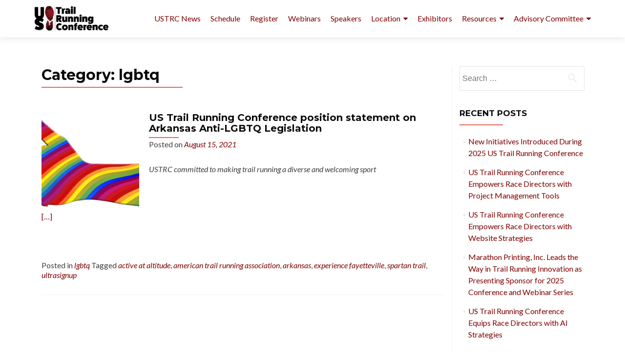

--- FILE ---
content_type: text/html; charset=UTF-8
request_url: https://ustrailrunningconference.com/news/category/lgbtq/
body_size: 14403
content:
<!DOCTYPE html>

<html lang="en-US">

<head>


<meta charset="UTF-8">

<meta name="viewport" content="width=device-width, initial-scale=1">

<link rel="profile" href="http://gmpg.org/xfn/11">

<link rel="pingback" href="https://ustrailrunningconference.com/xmlrpc.php">

<title>lgbtq &#8211; US Trail Running Conference</title>
<meta name='robots' content='max-image-preview:large' />

<!-- Google Tag Manager by PYS -->
    <script data-cfasync="false" data-pagespeed-no-defer>
	    window.dataLayerPYS = window.dataLayerPYS || [];
	</script>
<!-- End Google Tag Manager by PYS --><script type='application/javascript'  id='pys-version-script'>console.log('PixelYourSite Free version 11.1.5.2');</script>
<link rel='dns-prefetch' href='//fonts.googleapis.com' />
<link rel="alternate" type="application/rss+xml" title="US Trail Running Conference &raquo; Feed" href="https://ustrailrunningconference.com/feed/" />
<link rel="alternate" type="application/rss+xml" title="US Trail Running Conference &raquo; Comments Feed" href="https://ustrailrunningconference.com/comments/feed/" />
<script type="text/javascript" id="wpp-js" src="https://ustrailrunningconference.com/wp-content/plugins/wordpress-popular-posts/assets/js/wpp.min.js?ver=7.3.6" data-sampling="0" data-sampling-rate="100" data-api-url="https://ustrailrunningconference.com/wp-json/wordpress-popular-posts" data-post-id="0" data-token="2a8057e797" data-lang="0" data-debug="0"></script>
<link rel="alternate" type="application/rss+xml" title="US Trail Running Conference &raquo; lgbtq Category Feed" href="https://ustrailrunningconference.com/news/category/lgbtq/feed/" />
<style id='wp-img-auto-sizes-contain-inline-css' type='text/css'>
img:is([sizes=auto i],[sizes^="auto," i]){contain-intrinsic-size:3000px 1500px}
/*# sourceURL=wp-img-auto-sizes-contain-inline-css */
</style>
<style id='wp-emoji-styles-inline-css' type='text/css'>

	img.wp-smiley, img.emoji {
		display: inline !important;
		border: none !important;
		box-shadow: none !important;
		height: 1em !important;
		width: 1em !important;
		margin: 0 0.07em !important;
		vertical-align: -0.1em !important;
		background: none !important;
		padding: 0 !important;
	}
/*# sourceURL=wp-emoji-styles-inline-css */
</style>
<link rel='stylesheet' id='bbp-default-css' href='https://ustrailrunningconference.com/wp-content/plugins/bbpress/templates/default/css/bbpress.min.css?ver=2.6.14' type='text/css' media='all' />
<link rel='stylesheet' id='ctct_form_styles-css' href='https://ustrailrunningconference.com/wp-content/plugins/constant-contact-forms/assets/css/style.css?ver=2.14.2' type='text/css' media='all' />
<link rel='stylesheet' id='owl.carousel.css-css' href='https://ustrailrunningconference.com/wp-content/plugins/relevant/css/owl.carousel.css?ver=1.4.5' type='text/css' media='all' />
<link rel='stylesheet' id='owl.theme.default.css-css' href='https://ustrailrunningconference.com/wp-content/plugins/relevant/css/owl.theme.default.css?ver=1.4.5' type='text/css' media='all' />
<link rel='stylesheet' id='dashicons-css' href='https://ustrailrunningconference.com/wp-includes/css/dashicons.min.css?ver=6.9' type='text/css' media='all' />
<link rel='stylesheet' id='rltdpstsplgn_stylesheet-css' href='https://ustrailrunningconference.com/wp-content/plugins/relevant/css/style.css?ver=1.4.5' type='text/css' media='all' />
<style id='rltdpstsplgn_stylesheet-inline-css' type='text/css'>

			.rltdpstsplgn-featured-post-block {
				background-color: #f3f3f3;
				width: 100%;
			}
			.rltdpstsplgn-featured-post-block article {
				background-color: #f3f3f3;
				width: 960px;
			}
			.rltdpstsplgn-featured-posts .rltdpstsplgn_posts_title a {
				color: #777b7e !important;
			}
			.rltdpstsplgn-featured-posts .entry-content {
				color: #777b7e !important;
			}
			.rltdpstsplgn-featured-posts .entry-content .more-link {
				color: #777b7e!important;
			}
/*# sourceURL=rltdpstsplgn_stylesheet-inline-css */
</style>
<link rel='stylesheet' id='sp-news-public-css' href='https://ustrailrunningconference.com/wp-content/plugins/sp-news-and-widget/assets/css/wpnw-public.css?ver=5.0.6' type='text/css' media='all' />
<link rel='stylesheet' id='wpos-slick-style-css' href='https://ustrailrunningconference.com/wp-content/plugins/wp-logo-showcase-responsive-slider-slider/assets/css/slick.css?ver=3.8.7' type='text/css' media='all' />
<link rel='stylesheet' id='wpls-public-style-css' href='https://ustrailrunningconference.com/wp-content/plugins/wp-logo-showcase-responsive-slider-slider/assets/css/wpls-public.css?ver=3.8.7' type='text/css' media='all' />
<link rel='stylesheet' id='wordpress-popular-posts-css-css' href='https://ustrailrunningconference.com/wp-content/plugins/wordpress-popular-posts/assets/css/wpp.css?ver=7.3.6' type='text/css' media='all' />
<link rel='stylesheet' id='chld_thm_cfg_parent-css' href='https://ustrailrunningconference.com/wp-content/themes/zerif-pro/style.css?ver=6.9' type='text/css' media='all' />
<link rel='stylesheet' id='zerif_font-css' href='//fonts.googleapis.com/css?family=Lato%3A300%2C400%2C700%2C400italic%7CMontserrat%3A700%7CHomemade+Apple&#038;ver=2.1.6' type='text/css' media='all' />
<link rel='stylesheet' id='zerif_font_all-css' href='//fonts.googleapis.com/css?family=Open+Sans%3A400%2C300%2C300italic%2C400italic%2C600italic%2C600%2C700%2C700italic%2C800%2C800italic&#038;ver=2.1.6' type='text/css' media='all' />
<link rel='stylesheet' id='zerif_bootstrap_style-css' href='https://ustrailrunningconference.com/wp-content/themes/zerif-pro/css/bootstrap.min.css?ver=2.1.6' type='text/css' media='all' />
<link rel='stylesheet' id='zerif_font-awesome_style-css' href='https://ustrailrunningconference.com/wp-content/themes/zerif-pro/assets/css/font-awesome.min.css?ver=2.1.6' type='text/css' media='all' />
<link rel='stylesheet' id='zerif_style-css' href='https://ustrailrunningconference.com/wp-content/themes/zerif-pro-child/style.css?ver=1.0.1454971371' type='text/css' media='all' />
<style id='zerif_style-inline-css' type='text/css'>
.zerif-top-bar, .zerif-top-bar .widget.widget_shopping_cart .cart_list {
			background-color: #363537
		}
		.zerif-top-bar .widget .label-floating input[type=search]:-webkit-autofill {
			-webkit-box-shadow: inset 0 0 0px 9999px #363537
		}.zerif-top-bar, .zerif-top-bar .widget .label-floating input[type=search], .zerif-top-bar .widget.widget_search form.form-group:before, .zerif-top-bar .widget.widget_product_search form.form-group:before, .zerif-top-bar .widget.widget_shopping_cart:before {
			color: #ffffff
		} 
		.zerif-top-bar .widget .label-floating input[type=search]{
			-webkit-text-fill-color:#ffffff !important 
		}.zerif-top-bar a, .zerif-top-bar .top-bar-nav li a {
			color: #ffffff
		}.zerif-top-bar a:hover, .zerif-top-bar .top-bar-nav li a:hover {
			color: #eeeeee
		}

		.navbar-inverse .navbar-nav > li > a,
		.nav.navbar-inverse .nav.navbar-nav ul.sub-menu li a,
		.navbar.navbar-inverse .primary-menu a, 
		.navbar.navbar-inverse .primary-menu > li > a, 
		.nav.navbar-inverse .primary-menu ul.sub-menu li a {
			color:#7f0000;
		}
		.navbar-inverse .navbar-nav > li.current-menu-item > a:not(.page-anchor),
		.navbar.navbar-inverse .nav.navbar-nav>li.current>a,
		.navbar.navbar-inverse .nav.navbar-nav a:hover, 
		.navbar.navbar-inverse .nav.navbar-nav > li > a:hover, 
		.nav.navbar-inverse .nav.navbar-nav ul.sub-menu li a:hover,
		.navbar.navbar-inverse .primary-menu a:hover, 
		.navbar.navbar-inverse .primary-menu > li > a:hover, 
		.nav.navbar-inverse .primary-menu ul.sub-menu li a:hover {
			color:#e96656;
		}
		.screen-reader-text {
			clip: rect(1px, 1px, 1px, 1px);
			position: absolute !important;
		}
		.screen-reader-text:hover,
		.screen-reader-text:active,
		.screen-reader-text:focus {
			background-color: #f1f1f1;
			border-radius: 3px;
			box-shadow: 0 0 2px 2px rgba(0, 0, 0, 0.6);
			clip: auto !important;
			color: #21759b;
			display: block;
			font-size: 14px;
			font-weight: bold;
			height: auto;
			left: 5px;
			line-height: normal;
			padding: 15px 23px 14px;
			text-decoration: none;
			top: 5px;
			width: auto;
			z-index: 100000; !* Above WP toolbar *!
		}
/*# sourceURL=zerif_style-inline-css */
</style>
<link rel='stylesheet' id='tablepress-default-css' href='https://ustrailrunningconference.com/wp-content/tablepress-combined.min.css?ver=94' type='text/css' media='all' />
<script type="text/javascript" src="https://ustrailrunningconference.com/wp-includes/js/jquery/jquery.min.js?ver=3.7.1" id="jquery-core-js"></script>
<script type="text/javascript" src="https://ustrailrunningconference.com/wp-includes/js/jquery/jquery-migrate.min.js?ver=3.4.1" id="jquery-migrate-js"></script>
<script type="text/javascript" src="https://ustrailrunningconference.com/wp-content/plugins/pixelyoursite/dist/scripts/jquery.bind-first-0.2.3.min.js?ver=0.2.3" id="jquery-bind-first-js"></script>
<script type="text/javascript" src="https://ustrailrunningconference.com/wp-content/plugins/pixelyoursite/dist/scripts/js.cookie-2.1.3.min.js?ver=2.1.3" id="js-cookie-pys-js"></script>
<script type="text/javascript" src="https://ustrailrunningconference.com/wp-content/plugins/pixelyoursite/dist/scripts/tld.min.js?ver=2.3.1" id="js-tld-js"></script>
<script type="text/javascript" id="pys-js-extra">
/* <![CDATA[ */
var pysOptions = {"staticEvents":{"facebook":{"init_event":[{"delay":0,"type":"static","ajaxFire":false,"name":"PageView","pixelIds":["563638324157046"],"eventID":"58dad791-bda6-4f62-97ed-c45f1df25959","params":{"page_title":"lgbtq","post_type":"category","post_id":351,"plugin":"PixelYourSite","user_role":"guest","event_url":"ustrailrunningconference.com/news/category/lgbtq/"},"e_id":"init_event","ids":[],"hasTimeWindow":false,"timeWindow":0,"woo_order":"","edd_order":""}]}},"dynamicEvents":[],"triggerEvents":[],"triggerEventTypes":[],"facebook":{"pixelIds":["563638324157046"],"advancedMatching":[],"advancedMatchingEnabled":false,"removeMetadata":false,"wooVariableAsSimple":false,"serverApiEnabled":false,"wooCRSendFromServer":false,"send_external_id":null,"enabled_medical":false,"do_not_track_medical_param":["event_url","post_title","page_title","landing_page","content_name","categories","category_name","tags"],"meta_ldu":false},"ga":{"trackingIds":["UA-7156364-8"],"commentEventEnabled":true,"downloadEnabled":true,"formEventEnabled":true,"crossDomainEnabled":false,"crossDomainAcceptIncoming":false,"crossDomainDomains":[],"isDebugEnabled":[],"serverContainerUrls":{"UA-7156364-8":{"enable_server_container":"","server_container_url":"","transport_url":""}},"additionalConfig":{"UA-7156364-8":{"first_party_collection":true}},"disableAdvertisingFeatures":false,"disableAdvertisingPersonalization":false,"wooVariableAsSimple":true,"custom_page_view_event":false},"debug":"","siteUrl":"https://ustrailrunningconference.com","ajaxUrl":"https://ustrailrunningconference.com/wp-admin/admin-ajax.php","ajax_event":"e2888d7f80","enable_remove_download_url_param":"1","cookie_duration":"7","last_visit_duration":"60","enable_success_send_form":"","ajaxForServerEvent":"1","ajaxForServerStaticEvent":"1","useSendBeacon":"1","send_external_id":"1","external_id_expire":"180","track_cookie_for_subdomains":"1","google_consent_mode":"1","gdpr":{"ajax_enabled":false,"all_disabled_by_api":false,"facebook_disabled_by_api":false,"analytics_disabled_by_api":false,"google_ads_disabled_by_api":false,"pinterest_disabled_by_api":false,"bing_disabled_by_api":false,"reddit_disabled_by_api":false,"externalID_disabled_by_api":false,"facebook_prior_consent_enabled":true,"analytics_prior_consent_enabled":true,"google_ads_prior_consent_enabled":null,"pinterest_prior_consent_enabled":true,"bing_prior_consent_enabled":true,"cookiebot_integration_enabled":false,"cookiebot_facebook_consent_category":"marketing","cookiebot_analytics_consent_category":"statistics","cookiebot_tiktok_consent_category":"marketing","cookiebot_google_ads_consent_category":"marketing","cookiebot_pinterest_consent_category":"marketing","cookiebot_bing_consent_category":"marketing","consent_magic_integration_enabled":false,"real_cookie_banner_integration_enabled":false,"cookie_notice_integration_enabled":false,"cookie_law_info_integration_enabled":false,"analytics_storage":{"enabled":true,"value":"granted","filter":false},"ad_storage":{"enabled":true,"value":"granted","filter":false},"ad_user_data":{"enabled":true,"value":"granted","filter":false},"ad_personalization":{"enabled":true,"value":"granted","filter":false}},"cookie":{"disabled_all_cookie":false,"disabled_start_session_cookie":false,"disabled_advanced_form_data_cookie":false,"disabled_landing_page_cookie":false,"disabled_first_visit_cookie":false,"disabled_trafficsource_cookie":false,"disabled_utmTerms_cookie":false,"disabled_utmId_cookie":false},"tracking_analytics":{"TrafficSource":"direct","TrafficLanding":"undefined","TrafficUtms":[],"TrafficUtmsId":[]},"GATags":{"ga_datalayer_type":"default","ga_datalayer_name":"dataLayerPYS"},"woo":{"enabled":false},"edd":{"enabled":false},"cache_bypass":"1769617034"};
//# sourceURL=pys-js-extra
/* ]]> */
</script>
<script type="text/javascript" src="https://ustrailrunningconference.com/wp-content/plugins/pixelyoursite/dist/scripts/public.js?ver=11.1.5.2" id="pys-js"></script>
<link rel="https://api.w.org/" href="https://ustrailrunningconference.com/wp-json/" /><link rel="alternate" title="JSON" type="application/json" href="https://ustrailrunningconference.com/wp-json/wp/v2/categories/351" /><link rel="EditURI" type="application/rsd+xml" title="RSD" href="https://ustrailrunningconference.com/xmlrpc.php?rsd" />
<meta name="generator" content="WordPress 6.9" />
<!-- Enter your scripts here -->            <style id="wpp-loading-animation-styles">@-webkit-keyframes bgslide{from{background-position-x:0}to{background-position-x:-200%}}@keyframes bgslide{from{background-position-x:0}to{background-position-x:-200%}}.wpp-widget-block-placeholder,.wpp-shortcode-placeholder{margin:0 auto;width:60px;height:3px;background:#dd3737;background:linear-gradient(90deg,#dd3737 0%,#571313 10%,#dd3737 100%);background-size:200% auto;border-radius:3px;-webkit-animation:bgslide 1s infinite linear;animation:bgslide 1s infinite linear}</style>
            <link rel="icon" href="https://ustrailrunningconference.com/wp-content/uploads/2016/01/cropped-ustrailrunningfinal-32x32.png" sizes="32x32" />
<link rel="icon" href="https://ustrailrunningconference.com/wp-content/uploads/2016/01/cropped-ustrailrunningfinal-192x192.png" sizes="192x192" />
<link rel="apple-touch-icon" href="https://ustrailrunningconference.com/wp-content/uploads/2016/01/cropped-ustrailrunningfinal-180x180.png" />
<meta name="msapplication-TileImage" content="https://ustrailrunningconference.com/wp-content/uploads/2016/01/cropped-ustrailrunningfinal-270x270.png" />
		<style type="text/css" id="wp-custom-css">
			.header-content-wrap {
 padding: 285px 0 110px; 
}

.packages {padding-top:20px;}		</style>
		

</head>

		<body class="archive category category-lgbtq category-351 wp-custom-logo wp-theme-zerif-pro wp-child-theme-zerif-pro-child rltdpstsplgn_ ctct-zerif-pro group-blog" itemscope="itemscope" itemtype="http://schema.org/WebPage">
			
	
	
	
		
		<header id="home" class="header" itemscope="itemscope" itemtype="http://schema.org/WPHeader">

			
				<div id="main-nav" class="navbar navbar-inverse bs-docs-nav">

					<div class="container">

						<div class="navbar-header responsive-logo">

							<button class="navbar-toggle collapsed" type="button" data-toggle="collapse"
									data-target=".bs-navbar-collapse">

								<span class="screen-reader-text">Menu</span>

								<span class="icon-bar"></span>

								<span class="icon-bar"></span>

								<span class="icon-bar"></span>

							</button>

							
							<div class="navbar-brand">

								
									<a href="https://ustrailrunningconference.com/">

										<img src="https://ustrailrunningconference.com/wp-content/uploads/2016/01/ustrailrunninghorizontal2.png" alt="US Trail Running Conference">
									</a>

									
							</div> <!-- /.navbar-brand -->

						</div> <!-- /.navbar-header -->

					
		
		<nav class="navbar-collapse bs-navbar-collapse collapse" id="site-navigation" itemscope itemtype="http://schema.org/SiteNavigationElement">
			<ul id="menu-main-menu" class="nav navbar-nav navbar-right responsive-nav main-nav-list"><li id="menu-item-1203" class="menu-item menu-item-type-post_type menu-item-object-page menu-item-1203"><a href="https://ustrailrunningconference.com/ustrc-news/">USTRC News</a></li>
<li id="menu-item-12" class="menu-item menu-item-type-post_type menu-item-object-page menu-item-12"><a href="https://ustrailrunningconference.com/conference-schedule/">Schedule</a></li>
<li id="menu-item-24" class="menu-item menu-item-type-post_type menu-item-object-page menu-item-24"><a href="https://ustrailrunningconference.com/register/">Register</a></li>
<li id="menu-item-2843" class="menu-item menu-item-type-post_type menu-item-object-page menu-item-2843"><a href="https://ustrailrunningconference.com/webinar-series/">Webinars</a></li>
<li id="menu-item-15" class="menu-item menu-item-type-post_type menu-item-object-page menu-item-15"><a href="https://ustrailrunningconference.com/speakers/">Speakers</a></li>
<li id="menu-item-18" class="menu-item menu-item-type-post_type menu-item-object-page menu-item-has-children menu-item-18"><a href="https://ustrailrunningconference.com/location-and-travel/">Location</a>
<ul class="sub-menu">
	<li id="menu-item-51" class="menu-item menu-item-type-post_type menu-item-object-page menu-item-51"><a href="https://ustrailrunningconference.com/lodging/">Lodging</a></li>
	<li id="menu-item-54" class="menu-item menu-item-type-post_type menu-item-object-page menu-item-54"><a href="https://ustrailrunningconference.com/trail-info/">Trail info</a></li>
</ul>
</li>
<li id="menu-item-1506" class="menu-item menu-item-type-post_type menu-item-object-page menu-item-1506"><a href="https://ustrailrunningconference.com/expo/">Exhibitors</a></li>
<li id="menu-item-32" class="menu-item menu-item-type-post_type menu-item-object-page menu-item-has-children menu-item-32"><a href="https://ustrailrunningconference.com/resources/">Resources</a>
<ul class="sub-menu">
	<li id="menu-item-21" class="menu-item menu-item-type-post_type menu-item-object-page menu-item-21"><a href="https://ustrailrunningconference.com/sponsors/">Sponsors</a></li>
	<li id="menu-item-1659" class="menu-item menu-item-type-post_type menu-item-object-page menu-item-has-children menu-item-1659"><a href="https://ustrailrunningconference.com/partners/">Partners</a>
	<ul class="sub-menu">
		<li id="menu-item-38" class="menu-item menu-item-type-post_type menu-item-object-page menu-item-38"><a href="https://ustrailrunningconference.com/atra/">ATRA</a></li>
	</ul>
</li>
	<li id="menu-item-3145" class="menu-item menu-item-type-post_type menu-item-object-page menu-item-3145"><a href="https://ustrailrunningconference.com/resources/carbon-footprint/">Carbon footprint</a></li>
	<li id="menu-item-2689" class="menu-item menu-item-type-post_type menu-item-object-page menu-item-2689"><a href="https://ustrailrunningconference.com/covid-protocol/">COVID protocol</a></li>
	<li id="menu-item-4115" class="menu-item menu-item-type-post_type menu-item-object-page menu-item-4115"><a href="https://ustrailrunningconference.com/resources/privacy-policy/">Privacy Policy</a></li>
</ul>
</li>
<li id="menu-item-4865" class="menu-item menu-item-type-post_type menu-item-object-page menu-item-has-children menu-item-4865"><a href="https://ustrailrunningconference.com/advisory-committee/">Advisory Committee</a>
<ul class="sub-menu">
	<li id="menu-item-4857" class="menu-item menu-item-type-post_type menu-item-object-page menu-item-4857"><a href="https://ustrailrunningconference.com/sustainability-statement/">Sustainability</a></li>
</ul>
</li>
</ul>		</nav>
		
					</div>

				</div>
							<!-- / END TOP BAR -->

<div class="clear"></div>
</header> <!-- / END HOME SECTION  -->
	<div id="content" class="site-content">
		<div class="container">
						<div class="content-left-wrap col-md-9">
								<div id="primary" class="content-area">
					<main id="main" class="site-main">
													<header class="page-header">

								<h1 class="page-title">Category: <span>lgbtq</span></h1>
							</header><!-- .page-header -->
							
<article id="post-3355" class="post-3355 post type-post status-publish format-standard has-post-thumbnail hentry category-lgbtq tag-active-at-altitude tag-american-trail-running-association tag-arkansas tag-experience-fayetteville tag-spartan-trail tag-ultrasignup" itemtype="http://schema.org/BlogPosting" itemtype="http://schema.org/BlogPosting">

	
		
		<div class="post-img-wrap" itemprop="image">
			<a href="https://ustrailrunningconference.com/news/us-trail-running-conference-position-statement-on-arkansas-anti-lgbtq-legislation/" title="US Trail Running Conference position statement on Arkansas Anti-LGBTQ Legislation" >
				<img width="250" height="250" src="https://ustrailrunningconference.com/wp-content/uploads/2021/08/fist-6055951_1280-250x250.png" class="attachment-post-thumbnail size-post-thumbnail wp-post-image" alt="" decoding="async" fetchpriority="high" srcset="https://ustrailrunningconference.com/wp-content/uploads/2021/08/fist-6055951_1280-250x250.png 250w, https://ustrailrunningconference.com/wp-content/uploads/2021/08/fist-6055951_1280-150x150.png 150w, https://ustrailrunningconference.com/wp-content/uploads/2021/08/fist-6055951_1280-73x73.png 73w, https://ustrailrunningconference.com/wp-content/uploads/2021/08/fist-6055951_1280-174x174.png 174w" sizes="(max-width: 250px) 100vw, 250px" />			</a>
		</div>

		<div class="listpost-content-wrap">

		
	
	<div class="list-post-top">

	<header class="entry-header">

		<h2 class="entry-title" itemprop="headline"><a href="https://ustrailrunningconference.com/news/us-trail-running-conference-position-statement-on-arkansas-anti-lgbtq-legislation/" rel="bookmark">US Trail Running Conference position statement on Arkansas Anti-LGBTQ Legislation</a></h2>

		
		<div class="entry-meta">

			<span class="posted-on">Posted on <a href="https://ustrailrunningconference.com/news/2021/08/15/" rel="bookmark"><time class="entry-date published" itemprop="datePublished" datetime="2021-08-15T14:17:15-06:00">August 15, 2021</time><time class="updated" datetime="2021-08-18T14:25:47-06:00">August 18, 2021</time></a></span><span class="byline"> by <span class="author vcard" itemprop="name"><a href="https://ustrailrunningconference.com/news/author/terry/" class="url fn n author-link" itemscope="itemscope" itemtype="http://schema.org/Person" itemprop="author">Terry Chiplin</a></span></span>
		</div><!-- .entry-meta -->

		
	</header><!-- .entry-header -->

	
	<div class="entry-content" itemprop="text">

		<blockquote><p>USTRC committed to making trail running a diverse and welcoming sport</p></blockquote>
<p> <a href="https://ustrailrunningconference.com/news/us-trail-running-conference-position-statement-on-arkansas-anti-lgbtq-legislation/#more-3355" class="more-link">[&#8230;]</a></p>


	


	<footer class="entry-footer">

		
			
			<span class="cat-links">

				Posted in <a href="https://ustrailrunningconference.com/news/category/lgbtq/" rel="category tag">lgbtq</a>
			</span>

			
			
			<span class="tags-links">

				Tagged <a href="https://ustrailrunningconference.com/news/tag/active-at-altitude/" rel="tag">active at altitude</a>, <a href="https://ustrailrunningconference.com/news/tag/american-trail-running-association/" rel="tag">american trail running association</a>, <a href="https://ustrailrunningconference.com/news/tag/arkansas/" rel="tag">arkansas</a>, <a href="https://ustrailrunningconference.com/news/tag/experience-fayetteville/" rel="tag">experience fayetteville</a>, <a href="https://ustrailrunningconference.com/news/tag/spartan-trail/" rel="tag">spartan trail</a>, <a href="https://ustrailrunningconference.com/news/tag/ultrasignup/" rel="tag">ultrasignup</a>
			</span>

			
		


		


		
	</footer><!-- .entry-footer -->


	</div><!-- .entry-content --><!-- .entry-summary -->

	</div><!-- .list-post-top -->


</div><!-- .listpost-content-wrap -->

</article><!-- #post-## -->
<div class="clear"></div>		<nav class="navigation paging-navigation">
			<h3 class="screen-reader-text">Posts navigation</h3>
			<div class="nav-links">
											</div><!-- .nav-links -->
		</nav><!-- .navigation -->
							</main><!-- #main -->
				</div><!-- #primary -->
							</div><!-- .content-left-wrap -->
					<div class="sidebar-wrap col-md-3 content-left-wrap ">
			
<div id="secondary" class="widget-area" role="complementary" itemscope="itemscope" itemtype="http://schema.org/WPSideBar">

	
	<aside id="search-2" class="widget widget_search"><form role="search" method="get" class="search-form" action="https://ustrailrunningconference.com/">
				<label>
					<span class="screen-reader-text">Search for:</span>
					<input type="search" class="search-field" placeholder="Search &hellip;" value="" name="s" />
				</label>
				<input type="submit" class="search-submit" value="Search" />
			</form></aside>
		<aside id="recent-posts-2" class="widget widget_recent_entries">
		<h2 class="widget-title">Recent Posts</h2>
		<ul>
											<li>
					<a href="https://ustrailrunningconference.com/news/new-initiatives-introduced-during-2025-us-trail-running-conference/">New Initiatives Introduced During 2025 US Trail Running Conference</a>
									</li>
											<li>
					<a href="https://ustrailrunningconference.com/news/us-trail-running-conference-empowers-race-directors-with-project-management-tools/">US Trail Running Conference Empowers Race Directors with Project Management Tools</a>
									</li>
											<li>
					<a href="https://ustrailrunningconference.com/news/us-trail-running-conference-empowers-race-directors-with-website-strategies/">US Trail Running Conference Empowers Race Directors with Website Strategies</a>
									</li>
											<li>
					<a href="https://ustrailrunningconference.com/news/marathon-printing-inc-leads-the-way-in-trail-running-innovation-as-presenting-sponsor-for-2025-conference-and-webinar-series/">Marathon Printing, Inc. Leads the Way in Trail Running Innovation as Presenting Sponsor for 2025 Conference and Webinar Series</a>
									</li>
											<li>
					<a href="https://ustrailrunningconference.com/news/us-trail-running-conference-equips-race-directors-with-ai-strategies/">US Trail Running Conference Equips Race Directors with AI Strategies</a>
									</li>
					</ul>

		</aside><aside id="archives-2" class="widget widget_archive"><h2 class="widget-title">Archives</h2>
			<ul>
					<li><a href='https://ustrailrunningconference.com/news/2025/11/'>November 2025</a></li>
	<li><a href='https://ustrailrunningconference.com/news/2025/09/'>September 2025</a></li>
	<li><a href='https://ustrailrunningconference.com/news/2025/05/'>May 2025</a></li>
	<li><a href='https://ustrailrunningconference.com/news/2025/04/'>April 2025</a></li>
	<li><a href='https://ustrailrunningconference.com/news/2025/03/'>March 2025</a></li>
	<li><a href='https://ustrailrunningconference.com/news/2025/02/'>February 2025</a></li>
	<li><a href='https://ustrailrunningconference.com/news/2025/01/'>January 2025</a></li>
	<li><a href='https://ustrailrunningconference.com/news/2024/11/'>November 2024</a></li>
	<li><a href='https://ustrailrunningconference.com/news/2024/09/'>September 2024</a></li>
	<li><a href='https://ustrailrunningconference.com/news/2024/08/'>August 2024</a></li>
	<li><a href='https://ustrailrunningconference.com/news/2024/06/'>June 2024</a></li>
	<li><a href='https://ustrailrunningconference.com/news/2024/04/'>April 2024</a></li>
	<li><a href='https://ustrailrunningconference.com/news/2024/03/'>March 2024</a></li>
	<li><a href='https://ustrailrunningconference.com/news/2024/02/'>February 2024</a></li>
	<li><a href='https://ustrailrunningconference.com/news/2024/01/'>January 2024</a></li>
	<li><a href='https://ustrailrunningconference.com/news/2023/12/'>December 2023</a></li>
	<li><a href='https://ustrailrunningconference.com/news/2023/10/'>October 2023</a></li>
	<li><a href='https://ustrailrunningconference.com/news/2023/09/'>September 2023</a></li>
	<li><a href='https://ustrailrunningconference.com/news/2023/08/'>August 2023</a></li>
	<li><a href='https://ustrailrunningconference.com/news/2023/07/'>July 2023</a></li>
	<li><a href='https://ustrailrunningconference.com/news/2023/06/'>June 2023</a></li>
	<li><a href='https://ustrailrunningconference.com/news/2023/05/'>May 2023</a></li>
	<li><a href='https://ustrailrunningconference.com/news/2023/03/'>March 2023</a></li>
	<li><a href='https://ustrailrunningconference.com/news/2023/02/'>February 2023</a></li>
	<li><a href='https://ustrailrunningconference.com/news/2023/01/'>January 2023</a></li>
	<li><a href='https://ustrailrunningconference.com/news/2022/12/'>December 2022</a></li>
	<li><a href='https://ustrailrunningconference.com/news/2022/08/'>August 2022</a></li>
	<li><a href='https://ustrailrunningconference.com/news/2022/07/'>July 2022</a></li>
	<li><a href='https://ustrailrunningconference.com/news/2022/06/'>June 2022</a></li>
	<li><a href='https://ustrailrunningconference.com/news/2022/05/'>May 2022</a></li>
	<li><a href='https://ustrailrunningconference.com/news/2022/04/'>April 2022</a></li>
	<li><a href='https://ustrailrunningconference.com/news/2022/03/'>March 2022</a></li>
	<li><a href='https://ustrailrunningconference.com/news/2022/02/'>February 2022</a></li>
	<li><a href='https://ustrailrunningconference.com/news/2022/01/'>January 2022</a></li>
	<li><a href='https://ustrailrunningconference.com/news/2021/12/'>December 2021</a></li>
	<li><a href='https://ustrailrunningconference.com/news/2021/11/'>November 2021</a></li>
	<li><a href='https://ustrailrunningconference.com/news/2021/10/'>October 2021</a></li>
	<li><a href='https://ustrailrunningconference.com/news/2021/09/'>September 2021</a></li>
	<li><a href='https://ustrailrunningconference.com/news/2021/08/'>August 2021</a></li>
	<li><a href='https://ustrailrunningconference.com/news/2021/07/'>July 2021</a></li>
	<li><a href='https://ustrailrunningconference.com/news/2021/06/'>June 2021</a></li>
	<li><a href='https://ustrailrunningconference.com/news/2021/05/'>May 2021</a></li>
	<li><a href='https://ustrailrunningconference.com/news/2021/04/'>April 2021</a></li>
	<li><a href='https://ustrailrunningconference.com/news/2021/03/'>March 2021</a></li>
	<li><a href='https://ustrailrunningconference.com/news/2021/02/'>February 2021</a></li>
	<li><a href='https://ustrailrunningconference.com/news/2021/01/'>January 2021</a></li>
	<li><a href='https://ustrailrunningconference.com/news/2020/12/'>December 2020</a></li>
	<li><a href='https://ustrailrunningconference.com/news/2020/11/'>November 2020</a></li>
	<li><a href='https://ustrailrunningconference.com/news/2020/10/'>October 2020</a></li>
	<li><a href='https://ustrailrunningconference.com/news/2020/08/'>August 2020</a></li>
	<li><a href='https://ustrailrunningconference.com/news/2020/06/'>June 2020</a></li>
	<li><a href='https://ustrailrunningconference.com/news/2020/03/'>March 2020</a></li>
	<li><a href='https://ustrailrunningconference.com/news/2020/01/'>January 2020</a></li>
	<li><a href='https://ustrailrunningconference.com/news/2019/11/'>November 2019</a></li>
	<li><a href='https://ustrailrunningconference.com/news/2019/10/'>October 2019</a></li>
	<li><a href='https://ustrailrunningconference.com/news/2019/08/'>August 2019</a></li>
	<li><a href='https://ustrailrunningconference.com/news/2019/07/'>July 2019</a></li>
	<li><a href='https://ustrailrunningconference.com/news/2019/04/'>April 2019</a></li>
	<li><a href='https://ustrailrunningconference.com/news/2019/03/'>March 2019</a></li>
	<li><a href='https://ustrailrunningconference.com/news/2019/02/'>February 2019</a></li>
	<li><a href='https://ustrailrunningconference.com/news/2019/01/'>January 2019</a></li>
	<li><a href='https://ustrailrunningconference.com/news/2018/12/'>December 2018</a></li>
	<li><a href='https://ustrailrunningconference.com/news/2018/09/'>September 2018</a></li>
	<li><a href='https://ustrailrunningconference.com/news/2018/06/'>June 2018</a></li>
	<li><a href='https://ustrailrunningconference.com/news/2018/04/'>April 2018</a></li>
	<li><a href='https://ustrailrunningconference.com/news/2018/03/'>March 2018</a></li>
	<li><a href='https://ustrailrunningconference.com/news/2018/02/'>February 2018</a></li>
	<li><a href='https://ustrailrunningconference.com/news/2018/01/'>January 2018</a></li>
	<li><a href='https://ustrailrunningconference.com/news/2017/12/'>December 2017</a></li>
	<li><a href='https://ustrailrunningconference.com/news/2017/10/'>October 2017</a></li>
	<li><a href='https://ustrailrunningconference.com/news/2017/09/'>September 2017</a></li>
	<li><a href='https://ustrailrunningconference.com/news/2017/08/'>August 2017</a></li>
	<li><a href='https://ustrailrunningconference.com/news/2017/02/'>February 2017</a></li>
	<li><a href='https://ustrailrunningconference.com/news/2017/01/'>January 2017</a></li>
	<li><a href='https://ustrailrunningconference.com/news/2016/11/'>November 2016</a></li>
	<li><a href='https://ustrailrunningconference.com/news/2016/10/'>October 2016</a></li>
	<li><a href='https://ustrailrunningconference.com/news/2016/08/'>August 2016</a></li>
	<li><a href='https://ustrailrunningconference.com/news/2016/03/'>March 2016</a></li>
			</ul>

			</aside><aside id="categories-2" class="widget widget_categories"><h2 class="widget-title">Categories</h2>
			<ul>
					<li class="cat-item cat-item-367"><a href="https://ustrailrunningconference.com/news/category/2021-conference/">2021 Conference</a>
</li>
	<li class="cat-item cat-item-370"><a href="https://ustrailrunningconference.com/news/category/2022-conference/">2022 Conference</a>
</li>
	<li class="cat-item cat-item-469"><a href="https://ustrailrunningconference.com/news/category/2023-conference/">2023 Conference</a>
</li>
	<li class="cat-item cat-item-566"><a href="https://ustrailrunningconference.com/news/category/2024-ustrc/">2024 USTRC</a>
</li>
	<li class="cat-item cat-item-646"><a href="https://ustrailrunningconference.com/news/category/2025-conference/">2025 Conference</a>
</li>
	<li class="cat-item cat-item-276"><a href="https://ustrailrunningconference.com/news/category/achilles-international/">achilles international</a>
</li>
	<li class="cat-item cat-item-5"><a href="https://ustrailrunningconference.com/news/category/active-at-altitude/">active at altitude</a>
</li>
	<li class="cat-item cat-item-282"><a href="https://ustrailrunningconference.com/news/category/adam-stepanovic/">adam stepanovic</a>
</li>
	<li class="cat-item cat-item-82"><a href="https://ustrailrunningconference.com/news/category/adidas/">adidas</a>
</li>
	<li class="cat-item cat-item-280"><a href="https://ustrailrunningconference.com/news/category/andy-pasternak/">andy pasternak</a>
</li>
	<li class="cat-item cat-item-233"><a href="https://ustrailrunningconference.com/news/category/anti-racism/">anti-racism</a>
</li>
	<li class="cat-item cat-item-192"><a href="https://ustrailrunningconference.com/news/category/apparel/">apparel</a>
</li>
	<li class="cat-item cat-item-182"><a href="https://ustrailrunningconference.com/news/category/athletes-with-disabilities/">athletes with disabilities</a>
</li>
	<li class="cat-item cat-item-4"><a href="https://ustrailrunningconference.com/news/category/atra/">atra</a>
</li>
	<li class="cat-item cat-item-33"><a href="https://ustrailrunningconference.com/news/category/atra-prize-draw/">atra prize draw</a>
</li>
	<li class="cat-item cat-item-261"><a href="https://ustrailrunningconference.com/news/category/barr-trail-mountain-race/">barr trail mountain race</a>
</li>
	<li class="cat-item cat-item-579"><a href="https://ustrailrunningconference.com/news/category/better-together-scholarships/">better together scholarships</a>
</li>
	<li class="cat-item cat-item-196"><a href="https://ustrailrunningconference.com/news/category/billy-mills/">billy mills</a>
</li>
	<li class="cat-item cat-item-298"><a href="https://ustrailrunningconference.com/news/category/bipoc/">bipoc</a>
</li>
	<li class="cat-item cat-item-274"><a href="https://ustrailrunningconference.com/news/category/black-girls-run/">black girls run</a>
</li>
	<li class="cat-item cat-item-275"><a href="https://ustrailrunningconference.com/news/category/black-men-run/">black men run</a>
</li>
	<li class="cat-item cat-item-164"><a href="https://ustrailrunningconference.com/news/category/blind-runners/">blind runners</a>
</li>
	<li class="cat-item cat-item-314"><a href="https://ustrailrunningconference.com/news/category/carbon-offsets/">carbon offsets</a>
</li>
	<li class="cat-item cat-item-167"><a href="https://ustrailrunningconference.com/news/category/chuckanut-50k/">chuckanut 50k</a>
</li>
	<li class="cat-item cat-item-224"><a href="https://ustrailrunningconference.com/news/category/climate-action/">climate action</a>
</li>
	<li class="cat-item cat-item-442"><a href="https://ustrailrunningconference.com/news/category/climate-champions/">climate champions</a>
</li>
	<li class="cat-item cat-item-120"><a href="https://ustrailrunningconference.com/news/category/council-for-responsible-sport/">council for responsible sport</a>
</li>
	<li class="cat-item cat-item-278"><a href="https://ustrailrunningconference.com/news/category/covid/">covid</a>
</li>
	<li class="cat-item cat-item-84"><a href="https://ustrailrunningconference.com/news/category/craig-thornley/">craig thornley</a>
</li>
	<li class="cat-item cat-item-133"><a href="https://ustrailrunningconference.com/news/category/cvb/">cvb</a>
</li>
	<li class="cat-item cat-item-413"><a href="https://ustrailrunningconference.com/news/category/darn-tough-vermont/">darn tough vermont</a>
</li>
	<li class="cat-item cat-item-296"><a href="https://ustrailrunningconference.com/news/category/dei/">dei</a>
</li>
	<li class="cat-item cat-item-357"><a href="https://ustrailrunningconference.com/news/category/digital-marketing/">digital marketing</a>
</li>
	<li class="cat-item cat-item-179"><a href="https://ustrailrunningconference.com/news/category/diversity/">diversity</a>
</li>
	<li class="cat-item cat-item-134"><a href="https://ustrailrunningconference.com/news/category/dmo/">dmo</a>
</li>
	<li class="cat-item cat-item-157"><a href="https://ustrailrunningconference.com/news/category/doug-thurston/">doug thurston</a>
</li>
	<li class="cat-item cat-item-85"><a href="https://ustrailrunningconference.com/news/category/drug-testing/">drug testing</a>
</li>
	<li class="cat-item cat-item-405"><a href="https://ustrailrunningconference.com/news/category/end-sexual-harassment-and-assault/">end sexual harassment and assault</a>
</li>
	<li class="cat-item cat-item-7"><a href="https://ustrailrunningconference.com/news/category/epmc/">epmc</a>
</li>
	<li class="cat-item cat-item-297"><a href="https://ustrailrunningconference.com/news/category/equity/">equity</a>
</li>
	<li class="cat-item cat-item-250"><a href="https://ustrailrunningconference.com/news/category/experience-fayetteville/">experience fayetteville</a>
</li>
	<li class="cat-item cat-item-211"><a href="https://ustrailrunningconference.com/news/category/fayetteville/">fayetteville</a>
</li>
	<li class="cat-item cat-item-248"><a href="https://ustrailrunningconference.com/news/category/fayetteville-town-center/">fayetteville town center</a>
</li>
	<li class="cat-item cat-item-20"><a href="https://ustrailrunningconference.com/news/category/fifty-the-movie/">fifty the movie</a>
</li>
	<li class="cat-item cat-item-184"><a href="https://ustrailrunningconference.com/news/category/foot-rx/">Foot Rx</a>
</li>
	<li class="cat-item cat-item-195"><a href="https://ustrailrunningconference.com/news/category/fox-river/">fox river</a>
</li>
	<li class="cat-item cat-item-263"><a href="https://ustrailrunningconference.com/news/category/gig-graphics/">gig graphics</a>
</li>
	<li class="cat-item cat-item-365"><a href="https://ustrailrunningconference.com/news/category/go-sleeves/">go sleeves</a>
</li>
	<li class="cat-item cat-item-247"><a href="https://ustrailrunningconference.com/news/category/graduate-hotel/">graduate hotel</a>
</li>
	<li class="cat-item cat-item-281"><a href="https://ustrailrunningconference.com/news/category/greg-lanctot/">greg lanctot</a>
</li>
	<li class="cat-item cat-item-16"><a href="https://ustrailrunningconference.com/news/category/haku/">haku</a>
</li>
	<li class="cat-item cat-item-137"><a href="https://ustrailrunningconference.com/news/category/headsweats/">headsweats</a>
</li>
	<li class="cat-item cat-item-180"><a href="https://ustrailrunningconference.com/news/category/inclusion/">inclusion</a>
</li>
	<li class="cat-item cat-item-253"><a href="https://ustrailrunningconference.com/news/category/kessler-mountain-park/">kessler mountain park</a>
</li>
	<li class="cat-item cat-item-362"><a href="https://ustrailrunningconference.com/news/category/keynote-speaker/">keynote speaker</a>
</li>
	<li class="cat-item cat-item-264"><a href="https://ustrailrunningconference.com/news/category/kilian-jornet/">kilian jornet</a>
</li>
	<li class="cat-item cat-item-235"><a href="https://ustrailrunningconference.com/news/category/kriste-peoples/">kriste peoples</a>
</li>
	<li class="cat-item cat-item-165"><a href="https://ustrailrunningconference.com/news/category/kyle-robidoux/">kyle robidoux</a>
</li>
	<li class="cat-item cat-item-251"><a href="https://ustrailrunningconference.com/news/category/lake-fayetteville/">lake fayetteville</a>
</li>
	<li class="cat-item cat-item-272"><a href="https://ustrailrunningconference.com/news/category/latinos-run/">latinos run</a>
</li>
	<li class="cat-item cat-item-188"><a href="https://ustrailrunningconference.com/news/category/leslie-jordan-apparel/">leslie jordan apparel</a>
</li>
	<li class="cat-item cat-item-351 current-cat"><a aria-current="page" href="https://ustrailrunningconference.com/news/category/lgbtq/">lgbtq</a>
</li>
	<li class="cat-item cat-item-310"><a href="https://ustrailrunningconference.com/news/category/luis-escobar/">luis escobar</a>
</li>
	<li class="cat-item cat-item-484"><a href="https://ustrailrunningconference.com/news/category/marathon-printing/">marathon printing</a>
</li>
	<li class="cat-item cat-item-572"><a href="https://ustrailrunningconference.com/news/category/master-class-webinar-series/">Master Class Webinar Series</a>
</li>
	<li class="cat-item cat-item-295"><a href="https://ustrailrunningconference.com/news/category/mirna-valerio/">mirna valerio</a>
</li>
	<li class="cat-item cat-item-155"><a href="https://ustrailrunningconference.com/news/category/monterey-bay-half-marathon/">monterey bay half marathon</a>
</li>
	<li class="cat-item cat-item-252"><a href="https://ustrailrunningconference.com/news/category/mount-sequoyah/">mount sequoyah</a>
</li>
	<li class="cat-item cat-item-183"><a href="https://ustrailrunningconference.com/news/category/mr-runningpains/">mr runningpains</a>
</li>
	<li class="cat-item cat-item-198"><a href="https://ustrailrunningconference.com/news/category/native-american-heritage/">native american heritage</a>
</li>
	<li class="cat-item cat-item-111"><a href="https://ustrailrunningconference.com/news/category/orange-mud/">orange mud</a>
</li>
	<li class="cat-item cat-item-273"><a href="https://ustrailrunningconference.com/news/category/outrun/">outrun</a>
</li>
	<li class="cat-item cat-item-249"><a href="https://ustrailrunningconference.com/news/category/parks-and-recreation/">parks and recreation</a>
</li>
	<li class="cat-item cat-item-262"><a href="https://ustrailrunningconference.com/news/category/pirate-perry-events/">pirate perry events</a>
</li>
	<li class="cat-item cat-item-647"><a href="https://ustrailrunningconference.com/news/category/race-director-mentorship-program/">race director mentorship program</a>
</li>
	<li class="cat-item cat-item-125"><a href="https://ustrailrunningconference.com/news/category/race-directors-hq/">race directors hq</a>
</li>
	<li class="cat-item cat-item-59"><a href="https://ustrailrunningconference.com/news/category/race-roster/">race roster</a>
</li>
	<li class="cat-item cat-item-106"><a href="https://ustrailrunningconference.com/news/category/race-slo/">race slo</a>
</li>
	<li class="cat-item cat-item-237"><a href="https://ustrailrunningconference.com/news/category/racial-equity/">racial equity</a>
</li>
	<li class="cat-item cat-item-119"><a href="https://ustrailrunningconference.com/news/category/ragnar/">ragnar</a>
</li>
	<li class="cat-item cat-item-313"><a href="https://ustrailrunningconference.com/news/category/restorative/">restorative</a>
</li>
	<li class="cat-item cat-item-335"><a href="https://ustrailrunningconference.com/news/category/restorative-sport/">restorative sport</a>
</li>
	<li class="cat-item cat-item-294"><a href="https://ustrailrunningconference.com/news/category/ridc/">ridc</a>
</li>
	<li class="cat-item cat-item-194"><a href="https://ustrailrunningconference.com/news/category/run-strong/">run strong</a>
</li>
	<li class="cat-item cat-item-234"><a href="https://ustrailrunningconference.com/news/category/runners-for-public-lands/">runners for public lands</a>
</li>
	<li class="cat-item cat-item-54"><a href="https://ustrailrunningconference.com/news/category/running-after-retiring/">running after retiring</a>
</li>
	<li class="cat-item cat-item-309"><a href="https://ustrailrunningconference.com/news/category/running-industry-diversity-coalition/">running industry diversity coalition</a>
</li>
	<li class="cat-item cat-item-197"><a href="https://ustrailrunningconference.com/news/category/running-strong-for-american-indian-youth/">running strong for american indian youth</a>
</li>
	<li class="cat-item cat-item-284"><a href="https://ustrailrunningconference.com/news/category/safe-trail-races/">safe trail races</a>
</li>
	<li class="cat-item cat-item-337"><a href="https://ustrailrunningconference.com/news/category/safety/">safety</a>
</li>
	<li class="cat-item cat-item-293"><a href="https://ustrailrunningconference.com/news/category/salomon/">salomon</a>
</li>
	<li class="cat-item cat-item-105"><a href="https://ustrailrunningconference.com/news/category/san-luis-obispo/">san luis obispo</a>
</li>
	<li class="cat-item cat-item-72"><a href="https://ustrailrunningconference.com/news/category/slo-ultra/">slo ultra</a>
</li>
	<li class="cat-item cat-item-260"><a href="https://ustrailrunningconference.com/news/category/socio/">socio</a>
</li>
	<li class="cat-item cat-item-243"><a href="https://ustrailrunningconference.com/news/category/socio-app/">socio app</a>
</li>
	<li class="cat-item cat-item-156"><a href="https://ustrailrunningconference.com/news/category/spartan/">spartan</a>
</li>
	<li class="cat-item cat-item-203"><a href="https://ustrailrunningconference.com/news/category/spartan-trail/">spartan trail</a>
</li>
	<li class="cat-item cat-item-352"><a href="https://ustrailrunningconference.com/news/category/sponsor-partnerships-revenue/">sponsor partnerships &amp; revenue</a>
</li>
	<li class="cat-item cat-item-62"><a href="https://ustrailrunningconference.com/news/category/stanley-hotel/">stanley hotel</a>
</li>
	<li class="cat-item cat-item-225"><a href="https://ustrailrunningconference.com/news/category/sustainability/">sustainability</a>
</li>
	<li class="cat-item cat-item-132"><a href="https://ustrailrunningconference.com/news/category/tour-san-marcos/">tour san marcos</a>
</li>
	<li class="cat-item cat-item-279"><a href="https://ustrailrunningconference.com/news/category/tracy-hoeg/">tracy høeg</a>
</li>
	<li class="cat-item cat-item-31"><a href="https://ustrailrunningconference.com/news/category/trail-race-directors/">trail race directors</a>
</li>
	<li class="cat-item cat-item-277"><a href="https://ustrailrunningconference.com/news/category/trail-runner-magazine/">trail runner magazine</a>
</li>
	<li class="cat-item cat-item-60"><a href="https://ustrailrunningconference.com/news/category/trail-running/">trail running</a>
</li>
	<li class="cat-item cat-item-319"><a href="https://ustrailrunningconference.com/news/category/trail-running-community/">trail running community</a>
</li>
	<li class="cat-item cat-item-3"><a href="https://ustrailrunningconference.com/news/category/trail-running-conference/">trail running conference</a>
</li>
	<li class="cat-item cat-item-21"><a href="https://ustrailrunningconference.com/news/category/trail-running-film-festival/">trail running film festival</a>
</li>
	<li class="cat-item cat-item-305"><a href="https://ustrailrunningconference.com/news/category/ultrasignup/">ultrasignup</a>
</li>
	<li class="cat-item cat-item-1"><a href="https://ustrailrunningconference.com/news/category/uncategorized/">Uncategorized</a>
</li>
	<li class="cat-item cat-item-166"><a href="https://ustrailrunningconference.com/news/category/united-in-stride/">united in stride</a>
</li>
	<li class="cat-item cat-item-8"><a href="https://ustrailrunningconference.com/news/category/updates/">updates</a>
</li>
	<li class="cat-item cat-item-283"><a href="https://ustrailrunningconference.com/news/category/vaccines/">vaccines</a>
</li>
	<li class="cat-item cat-item-236"><a href="https://ustrailrunningconference.com/news/category/vic-thasiah/">vic thasiah</a>
</li>
	<li class="cat-item cat-item-163"><a href="https://ustrailrunningconference.com/news/category/visually-impaired/">visually impaired</a>
</li>
	<li class="cat-item cat-item-86"><a href="https://ustrailrunningconference.com/news/category/wada/">wada</a>
</li>
	<li class="cat-item cat-item-271"><a href="https://ustrailrunningconference.com/news/category/webinar-series/">webinar series</a>
</li>
	<li class="cat-item cat-item-83"><a href="https://ustrailrunningconference.com/news/category/western-states-100/">western states 100</a>
</li>
	<li class="cat-item cat-item-63"><a href="https://ustrailrunningconference.com/news/category/whova/">whova</a>
</li>
	<li class="cat-item cat-item-191"><a href="https://ustrailrunningconference.com/news/category/women-runners/">women runners</a>
</li>
	<li class="cat-item cat-item-178"><a href="https://ustrailrunningconference.com/news/category/womens-history-month/">womens history month</a>
</li>
			</ul>

			</aside>
</div><!-- #secondary -->

		</div><!-- .sidebar-wrap -->
				</div><!-- .container -->
	</div><!-- .site-content -->

	

	<footer id="footer" itemscope="itemscope" itemtype="http://schema.org/WPFooter">

		
		<div class="container">
			
			

			<div class="footer-box-wrap">
				<div class="col-md-3 footer-box four-cell company-details"><div class="icon-top red-text"><a target="_blank" href="https://www.google.com.sg/maps/place/US Trail Running Conference
c/o UltraSignup
2868 Sugar Tree Road
Nashville, TN  37215"><img src="https://ustrailrunningconference.com/wp-content/themes/zerif-pro/images/map25-redish.png" alt="" /></a></div><div class="zerif-footer-address">US Trail Running Conference
c/o UltraSignup
<br />2868 Sugar Tree Road
Nashville, TN  37215 </div></div><div class="col-md-3 footer-box four-cell company-details"><div class="icon-top green-text"><a href="mailto:cmeng@ultrasignup.com"><img src="https://ustrailrunningconference.com/wp-content/themes/zerif-pro/images/envelope4-green.png" alt="" /></a></div><div class="zerif-footer-email"><a href="mailto:cmeng@ultrasignup.com">cmeng@ultrasignup.com</a></div></div><div class="col-md-3 footer-box four-cell company-details"><div class="icon-top blue-text"><a href="tel: Events Director, Carrie Meng"><img src="https://ustrailrunningconference.com/wp-content/themes/zerif-pro/images/telephone65-blue.png" alt="" /></a></div><div class="zerif-footer-phone"><br />Events Director, Carrie Meng</div></div>			<div class="col-md-3 footer-box four-cell copyright">
										<ul class="social">
								<li
		 id="facebook">
			<a target="_blank" title="Facebook link" href="https://www.facebook.com/ustrailrunningconference/">
								<i class="fa fa-facebook"></i>
			</a>
		</li>
				<li
		 id="instagram">
			<a target="_blank" title="Instagram link" href="https://www.instagram.com/ustrailconference">
								<i class="fa fa-instagram"></i>
			</a>
		</li>
							</ul>
											<p id="zerif-copyright">
							Copyright 2025 US Trail Running Conference					</p>
									</div>
						</div>

					</div> <!-- / END CONTAINER -->

	</footer> <!-- / END FOOOTER  -->

	
<style type="text/css">	.site-content { background: #fff } .navbar, .navbar-inverse .navbar-nav ul.sub-menu { background: #fff; }	.entry-title, .entry-title a, .widget-title, .widget-title a, .page-header .page-title, .comments-title, h1.page-title { color: #0a0a0a !important}	.widget .widget-title:before, .entry-title:before, .page-header .page-title:before, .entry-title:after, ul.nav > li.current_page_item > a:before, .nav > li.current-menu-item > a:before, h1.page-title:before, .navbar.navbar-inverse .primary-menu ul li.current-menu-item > a:before, ul.nav > li > a.nav-active:before, .navbar.navbar-inverse .primary-menu ul > li.current > a:before { background: #e96656 !important; }	body, button, input, select, textarea, .widget p, .widget .textwidget, .woocommerce .product h3, h2.woocommerce-loop-product__title, .woocommerce .product span.amount, .woocommerce-page .woocommerce .product-name a { color: #404040 }	.widget li a, .widget a, article .entry-meta a, article .entry-content a, .entry-footer a, .site-content a { color: #7f0000; }	.widget li a:hover, .widget a:hover, article .entry-meta a:hover, article .entry-content a:hover , .entry-footer a:hover, .site-content a:hover { color: #e96656 }	.header-content-wrap { background: rgba(0, 0, 0, 0.5)}	.big-title-container .intro-text { color: #ffffff}	.big-title-container .red-btn { background: #e82b12}	.big-title-container .red-btn:hover { background: #ffffff}	.big-title-container .buttons .red-btn { color: #fff !important }	.big-title-container .green-btn { background: #e82b12}	.big-title-container .green-btn:hover { background: #ffffff}	.big-title-container .buttons .green-btn { color:  !important }	.big-title-container .red-btn:hover { color: #000000 !important }	.big-title-container .green-btn:hover { color: #000000 !important }	.focus { background: rgba(255, 255, 255, 1) }	.focus .section-header h2{ color: #404040 }	.focus .section-header h6{ color: #404040 }	.focus .focus-box h5{ color: #404040 }	.focus .focus-box p{ color: #404040 }	#focus span:nth-child(4n+1) .focus-box .service-icon:hover { border: 10px solid #e96656 }	#focus span:nth-child(4n+1) .focus-box .red-border-bottom:before{ background: #e96656 }	#focus span:nth-child(4n+2) .focus-box .service-icon:hover { border: 10px solid #34d293 }	#focus span:nth-child(4n+2) .focus-box .red-border-bottom:before { background: #34d293 }	#focus span:nth-child(4n+3) .focus-box .service-icon:hover { border: 10px solid #3ab0e2 }	#focus span:nth-child(4n+3) .focus-box .red-border-bottom:before { background: #3ab0e2 }	#focus span:nth-child(4n+4) .focus-box .service-icon:hover { border: 10px solid #f7d861 }	#focus span:nth-child(4n+4) .focus-box .red-border-bottom:before { background: #f7d861 }	.works { background: rgba(255, 255, 255, 1) }	.works .section-header h2 { color: #404040 }	.works .section-header h6 { color: #404040 }	.works .white-text { color: #fff }.works .red-border-bottom:before { background: #e96656 !important; }	.about-us, .about-us .our-clients .section-footer-title { background: rgba(39, 39, 39, 1) }	.about-us { color: #fff }	.about-us p{ color: #fff }	.about-us .section-header h2, .about-us .section-header h6 { color: #fff }.about-us	.skills input { color: #fff !important; }.about-us .our-clients .section-footer-title { color: #fff !important; }	.our-team { background: rgba(255, 255, 255, 1) }	.our-team .section-header h2, .our-team .member-details h5, .our-team .member-details h5 a, .our-team .section-header h6, .our-team .member-details .position { color: #404040 }	.our-team .team-member:hover .details { color: #fff }	.our-team .team-member .social-icons ul li a:hover { color: #e96656 }	.our-team .team-member .social-icons ul li a { color: #808080 }.team-member:hover .details { background: #333 !important; }	.our-team .row > span:nth-child(4n+1) .red-border-bottom:before { background: #e96656 }	.our-team .row > span:nth-child(4n+2) .red-border-bottom:before { background: #34d293 }	.our-team .row > span:nth-child(4n+3) .red-border-bottom:before { background: #3ab0e2 }	.our-team .row > span:nth-child(4n+4) .red-border-bottom:before { background: #f7d861 }	.testimonial { background: rgba(237,237,237,0.77) }	.testimonial .section-header h2, .testimonial .section-header h6 { color: #000000 }	.testimonial .feedback-box .message { color: #000000 }	.testimonial .feedback-box .client-info .client-name { color: #000000 }	.testimonial .feedback-box .quote { color: #e96656 }	#client-feedbacks .feedback-box { background: #FFFFFF; }	.separator-one { background: #ffffff }	.separator-one h3 { color: #000000 !important; }	.separator-one .green-btn { background: #e82b12 }	.separator-one .green-btn:hover { background: #000000 }	.separator-one .green-btn { color: #fff !important; }	.separator-one .green-btn:hover { color: #fff !important; }	.purchase-now { background: rgba(233, 102, 86, 1) }	.purchase-now h3 { color: #fff }	.purchase-now .red-btn { background: #db5a4a !important }	.purchase-now .red-btn:hover { background: #bf3928 !important }	.purchase-now .red-btn { color: #fff !important; }	.purchase-now .red-btn:hover { color: #fff !important; }	.contact-us { background: rgba(0, 0, 0, 0.5) }	.contact-us form.wpcf7-form p label, .contact-us form.wpcf7-form .wpcf7-list-item-label, .contact-us .section-header h2, .contact-us .section-header h6 { color: #fff }	.contact-us button { background: #e82b12 }	.contact-us button:hover { background: #e86f5f !important; box-shadow: none; }	.contact-us button, .pirate_forms .pirate-forms-submit-button { color: #fff !important; }	.contact-us button:hover, .pirate_forms .pirate-forms-submit-button:hover { color: #fff !important; }	.packages .section-header h2, .packages .section-header h6 { color: #020202}	.packages .package-header h5,.best-value .package-header h4,.best-value .package-header .meta-text { color: #050505}	.packages .package ul li, .packages .price .price-meta { color: #050505}	.packages .package .custom-button { color: #e95b14 !important; }	.packages .dark-bg { background: #404040; }	.packages .price h4 { color: #fff; }	.packages { background: rgba(255,255,255,0.01) }	#latestnews { background: rgba(255, 255, 255, 1) }	#latestnews .section-header h2 { color: #404040 }	#latestnews .section-header h6 { color: #808080 }	#latestnews #carousel-homepage-latestnews .carousel-inner .item .latestnews-title a { color: #404040}	#latestnews #carousel-homepage-latestnews .item .latestnews-box:nth-child(4n+1) .latestnews-title a:before { background: #e96656}	#latestnews #carousel-homepage-latestnews .item .latestnews-box:nth-child(4n+2) .latestnews-title a:before { background: #34d293}	#latestnews #carousel-homepage-latestnews .item .latestnews-box:nth-child(4n+3) .latestnews-title a:before { background: #3ab0e2}	#latestnews #carousel-homepage-latestnews .item .latestnews-box:nth-child(4n+4) .latestnews-title a:before { background: #f7d861}	#latestnews .latesnews-content p, .latesnews-content { color: #909090} section#subscribe { background: rgba(0, 0, 0, 0.5) !important; } section#subscribe h3, .newsletter .sub-heading, .newsletter label { color: #fff !important; } section#subscribe input[type="submit"] { color: #fff !important; } section#subscribe input[type="submit"] { background: #e96656 !important; } section#subscribe input[type="submit"]:hover { background: #cb4332 !important; }	#footer { background: #272727 }	.copyright { background: #171717 }	#footer .company-details, #footer .company-details a, #footer .footer-widget p, #footer .footer-widget a { color: #939393 !important; }	#footer .social li a { color: #939393 }	#footer .social li a:hover { color: #e96656 }	#footer .company-details a:hover, #footer .footer-widget a:hover { color: #e96656 !important; }	#footer .footer-widget h1 { color: #fff !important; }	#footer .footer-widget h1:before { background: #e96656 !important; }	.comment-form #submit, .comment-reply-link,.woocommerce .add_to_cart_button, .woocommerce .checkout-button, .woocommerce .single_add_to_cart_button, .woocommerce #place_order, .edd-submit.button, .page button, .post button, .woocommerce-page .woocommerce input[type="submit"], .woocommerce-page #content input.button, .woocommerce input.button.alt, .woocommerce-page #content input.button.alt, .woocommerce-page input.button.alt, .woocommerce-page .products a.button { background-color: #e96656 !important; }	.comment-form #submit:hover, .comment-reply-link:hover, .woocommerce .add_to_cart_button:hover, .woocommerce .checkout-button:hover, .woocommerce  .single_add_to_cart_button:hover, .woocommerce #place_order:hover, .edd-submit.button:hover, .page button:hover, .post button:hover, .woocommerce-page .woocommerce input[type="submit"]:hover, .woocommerce-page #content input.button:hover, .woocommerce input.button.alt:hover, .woocommerce-page #content input.button.alt:hover, .woocommerce-page input.button.alt:hover, .woocommerce-page .products a.button:hover { background-color: #cb4332 !important; box-shadow: none; }	.comment-form #submit, .comment-reply-link, .woocommerce .add_to_cart_button, .woocommerce .checkout-button, .woocommerce .single_add_to_cart_button, .woocommerce #place_order, .edd-submit.button span, .page button, .post button, .woocommerce-page .woocommerce input[type="submit"], .woocommerce-page #content input.button, .woocommerce input.button.alt, .woocommerce-page #content input.button.alt, .woocommerce-page input.button.alt, .woocommerce .button { color: #fff !important }</style><script type="speculationrules">
{"prefetch":[{"source":"document","where":{"and":[{"href_matches":"/*"},{"not":{"href_matches":["/wp-*.php","/wp-admin/*","/wp-content/uploads/*","/wp-content/*","/wp-content/plugins/*","/wp-content/themes/zerif-pro-child/*","/wp-content/themes/zerif-pro/*","/*\\?(.+)"]}},{"not":{"selector_matches":"a[rel~=\"nofollow\"]"}},{"not":{"selector_matches":".no-prefetch, .no-prefetch a"}}]},"eagerness":"conservative"}]}
</script>

<script type="text/javascript" id="bbp-swap-no-js-body-class">
	document.body.className = document.body.className.replace( 'bbp-no-js', 'bbp-js' );
</script>

<!-- Enter your scripts here --><noscript><img height="1" width="1" style="display: none;" src="https://www.facebook.com/tr?id=563638324157046&ev=PageView&noscript=1&cd%5Bpage_title%5D=lgbtq&cd%5Bpost_type%5D=category&cd%5Bpost_id%5D=351&cd%5Bplugin%5D=PixelYourSite&cd%5Buser_role%5D=guest&cd%5Bevent_url%5D=ustrailrunningconference.com%2Fnews%2Fcategory%2Flgbtq%2F" alt=""></noscript>
<script type="text/javascript" src="https://ustrailrunningconference.com/wp-content/plugins/constant-contact-forms/assets/js/ctct-plugin-frontend.min.js?ver=2.14.2" id="ctct_frontend_forms-js"></script>
<script type="text/javascript" src="https://ustrailrunningconference.com/wp-content/plugins/flip-boxes/assets/js/remove-grid.js?ver=1.9.7" id="cfb-remove-grid-js"></script>
<script type="text/javascript" id="pirate-forms-custom-spam-js-extra">
/* <![CDATA[ */
var pf = {"spam":{"label":"I'm human!","value":"6a2ff8f2c0"}};
//# sourceURL=pirate-forms-custom-spam-js-extra
/* ]]> */
</script>
<script type="text/javascript" src="https://ustrailrunningconference.com/wp-content/plugins/pirate-forms/public/js/custom-spam.js?ver=2.4.4" id="pirate-forms-custom-spam-js"></script>
<script type="text/javascript" src="https://ustrailrunningconference.com/wp-content/plugins/relevant/js/owl.carousel.js?ver=2.3.4" id="owl.carousel.js-js"></script>
<script type="text/javascript" id="owl.carousel.js-js-after">
/* <![CDATA[ */
			( function($) {
				$(document).ready(function($) {
					$('.owl-carousel').owlCarousel({
						margin: 10,
						nav: true,
						dots: true,
						loop: true,
						autoplay: true,
						autoplayTimeout: 5000,
						mouseDrag: true,
						mousewheel: true,
						touchDrag: true,
						navText:[
							"<i class='dashicons dashicons-arrow-left-alt2'></i>",
							"<i class='dashicons dashicons-arrow-right-alt2'></i>"
						],
						responsiveClass:true,
						responsive: {
							0: {
								items: 1
							},
							768: {
								items: 2
							},
							992: {
								items: 3
							}
						}

					});
				});
			})(jQuery);
//# sourceURL=owl.carousel.js-js-after
/* ]]> */
</script>
<script type="text/javascript" src="https://ustrailrunningconference.com/wp-content/themes/zerif-pro/js/bootstrap.min.js?ver=2.1.6" id="zerif_bootstrap_script-js"></script>
<script type="text/javascript" src="https://ustrailrunningconference.com/wp-content/themes/zerif-pro/js/scrollReveal.min.js?ver=2.1.6" id="zerif_scrollReveal_script-js"></script>
<script type="text/javascript" id="zerif_script-js-extra">
/* <![CDATA[ */
var zerifSettings = {"masonry":""};
//# sourceURL=zerif_script-js-extra
/* ]]> */
</script>
<script type="text/javascript" src="https://ustrailrunningconference.com/wp-content/themes/zerif-pro/js/zerif.js?ver=2.1.6" id="zerif_script-js"></script>
<script id="wp-emoji-settings" type="application/json">
{"baseUrl":"https://s.w.org/images/core/emoji/17.0.2/72x72/","ext":".png","svgUrl":"https://s.w.org/images/core/emoji/17.0.2/svg/","svgExt":".svg","source":{"concatemoji":"https://ustrailrunningconference.com/wp-includes/js/wp-emoji-release.min.js?ver=6.9"}}
</script>
<script type="module">
/* <![CDATA[ */
/*! This file is auto-generated */
const a=JSON.parse(document.getElementById("wp-emoji-settings").textContent),o=(window._wpemojiSettings=a,"wpEmojiSettingsSupports"),s=["flag","emoji"];function i(e){try{var t={supportTests:e,timestamp:(new Date).valueOf()};sessionStorage.setItem(o,JSON.stringify(t))}catch(e){}}function c(e,t,n){e.clearRect(0,0,e.canvas.width,e.canvas.height),e.fillText(t,0,0);t=new Uint32Array(e.getImageData(0,0,e.canvas.width,e.canvas.height).data);e.clearRect(0,0,e.canvas.width,e.canvas.height),e.fillText(n,0,0);const a=new Uint32Array(e.getImageData(0,0,e.canvas.width,e.canvas.height).data);return t.every((e,t)=>e===a[t])}function p(e,t){e.clearRect(0,0,e.canvas.width,e.canvas.height),e.fillText(t,0,0);var n=e.getImageData(16,16,1,1);for(let e=0;e<n.data.length;e++)if(0!==n.data[e])return!1;return!0}function u(e,t,n,a){switch(t){case"flag":return n(e,"\ud83c\udff3\ufe0f\u200d\u26a7\ufe0f","\ud83c\udff3\ufe0f\u200b\u26a7\ufe0f")?!1:!n(e,"\ud83c\udde8\ud83c\uddf6","\ud83c\udde8\u200b\ud83c\uddf6")&&!n(e,"\ud83c\udff4\udb40\udc67\udb40\udc62\udb40\udc65\udb40\udc6e\udb40\udc67\udb40\udc7f","\ud83c\udff4\u200b\udb40\udc67\u200b\udb40\udc62\u200b\udb40\udc65\u200b\udb40\udc6e\u200b\udb40\udc67\u200b\udb40\udc7f");case"emoji":return!a(e,"\ud83e\u1fac8")}return!1}function f(e,t,n,a){let r;const o=(r="undefined"!=typeof WorkerGlobalScope&&self instanceof WorkerGlobalScope?new OffscreenCanvas(300,150):document.createElement("canvas")).getContext("2d",{willReadFrequently:!0}),s=(o.textBaseline="top",o.font="600 32px Arial",{});return e.forEach(e=>{s[e]=t(o,e,n,a)}),s}function r(e){var t=document.createElement("script");t.src=e,t.defer=!0,document.head.appendChild(t)}a.supports={everything:!0,everythingExceptFlag:!0},new Promise(t=>{let n=function(){try{var e=JSON.parse(sessionStorage.getItem(o));if("object"==typeof e&&"number"==typeof e.timestamp&&(new Date).valueOf()<e.timestamp+604800&&"object"==typeof e.supportTests)return e.supportTests}catch(e){}return null}();if(!n){if("undefined"!=typeof Worker&&"undefined"!=typeof OffscreenCanvas&&"undefined"!=typeof URL&&URL.createObjectURL&&"undefined"!=typeof Blob)try{var e="postMessage("+f.toString()+"("+[JSON.stringify(s),u.toString(),c.toString(),p.toString()].join(",")+"));",a=new Blob([e],{type:"text/javascript"});const r=new Worker(URL.createObjectURL(a),{name:"wpTestEmojiSupports"});return void(r.onmessage=e=>{i(n=e.data),r.terminate(),t(n)})}catch(e){}i(n=f(s,u,c,p))}t(n)}).then(e=>{for(const n in e)a.supports[n]=e[n],a.supports.everything=a.supports.everything&&a.supports[n],"flag"!==n&&(a.supports.everythingExceptFlag=a.supports.everythingExceptFlag&&a.supports[n]);var t;a.supports.everythingExceptFlag=a.supports.everythingExceptFlag&&!a.supports.flag,a.supports.everything||((t=a.source||{}).concatemoji?r(t.concatemoji):t.wpemoji&&t.twemoji&&(r(t.twemoji),r(t.wpemoji)))});
//# sourceURL=https://ustrailrunningconference.com/wp-includes/js/wp-emoji-loader.min.js
/* ]]> */
</script>
<script>
  (function(i,s,o,g,r,a,m){i['GoogleAnalyticsObject']=r;i[r]=i[r]||function(){
  (i[r].q=i[r].q||[]).push(arguments)},i[r].l=1*new Date();a=s.createElement(o),
  m=s.getElementsByTagName(o)[0];a.async=1;a.src=g;m.parentNode.insertBefore(a,m)
  })(window,document,'script','//www.google-analytics.com/analytics.js','ga');

  ga('create', 'UA-7156364-8', 'auto');
  ga('send', 'pageview');

</script>
</body>

</html>


--- FILE ---
content_type: text/css
request_url: https://ustrailrunningconference.com/wp-content/themes/zerif-pro-child/style.css?ver=1.0.1454971371
body_size: -90
content:
/*
Theme Name: US Trail Running Conference
Template: zerif-pro
Author: EOB Consulting
Author URI: http://eobconsulting.com
Version: 1.0.1454971371
Updated: 2016-02-08 15:42:51
*/

@charset "UTF-8";

@import url("../zerif-pro/style.css");

--- FILE ---
content_type: text/plain
request_url: https://www.google-analytics.com/j/collect?v=1&_v=j102&a=2104834081&t=pageview&_s=1&dl=https%3A%2F%2Fustrailrunningconference.com%2Fnews%2Fcategory%2Flgbtq%2F&ul=en-us%40posix&dt=lgbtq%20%E2%80%93%20US%20Trail%20Running%20Conference&sr=1280x720&vp=1280x720&_u=IEBAAEABAAAAACAAI~&jid=864989831&gjid=944031725&cid=1640532170.1769617036&tid=UA-7156364-8&_gid=230526352.1769617036&_r=1&_slc=1&z=824738015
body_size: -454
content:
2,cG-X1KVR5QNBR